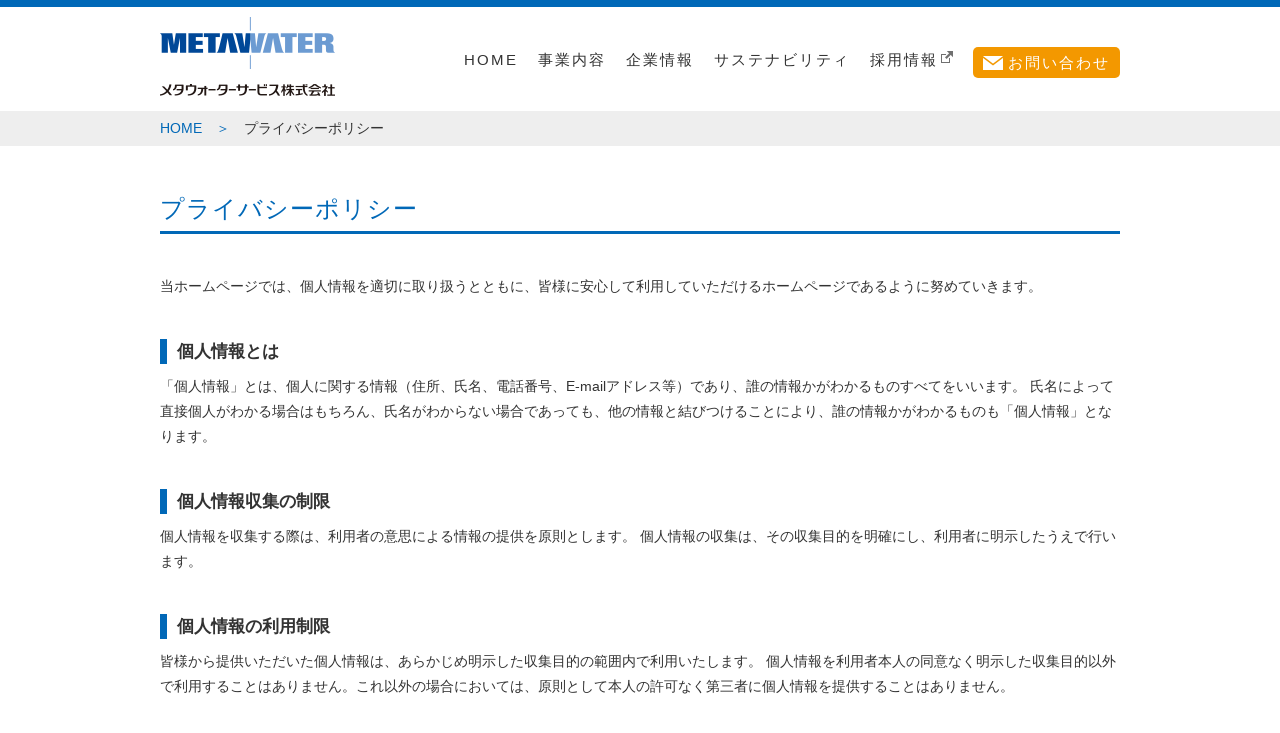

--- FILE ---
content_type: text/html
request_url: http://metawaterservice.co.jp/privacy.html
body_size: 7948
content:
<!doctype html>
<html>
<head>
<meta charset="UTF-8">
<meta name="viewport" content="width=device-width">
<title>プライバシーポリシー ｜ メタウォーターサービス株式会社</title>
<meta name="keywords" content="メタウォーターサービス,プライバシーポリシー">
<meta name="description" content="メタウォーターサービス株式会社のプライバシーポリシーです。">
<link href="css/common.css" rel="stylesheet" type="text/css">
<link href="css/menu.css" rel="stylesheet" type="text/css">
<link href="css/style.css" rel="stylesheet" type="text/css">
<link href="css/easy-responsive-tabs.css" rel="stylesheet" type="text/css"  />
<script src="https://ajax.googleapis.com/ajax/libs/jquery/2.1.4/jquery.min.js"></script>
<script src="js/easyResponsiveTabs.js"></script>
<script type="text/javascript" src="js/for_easyResponsiveTabs.js"></script>
<script type="text/javascript" src="js/scripts.js"></script>

<!-- Global site tag (gtag.js) - Google Analytics -->
<script async src="https://www.googletagmanager.com/gtag/js?id=UA-109047861-1"></script>
<script>
  window.dataLayer = window.dataLayer || [];
  function gtag(){dataLayer.push(arguments);}
  gtag('js', new Date());

  gtag('config', 'UA-109047861-1');
</script>

</head>

<body>

<section id="wrapper">

<header>

<div class="contents clearfix">

<h1><a href="index.html"><img src="images/rogo.png" alt="メタウォーターサービス"></a></h1>

<a id="G_Menu_btn" class="Toggle Menu"></a>

<nav class="G_Menu_list">
  <ul class="clearfix">
  <li><a href="index.html">HOME</a></li>
  <li><a href="works_01.html">事業内容</a>
	<ul class="G_Menu_level2 on">
	<li><a href="works_01.html">事業内容TOP</a></li>
	<li><a href="works_02.html">オペレーション業務</a></li>
	<li><a href="works_04.html">メンテナンス業務</a></li>
	</ul>
  </li>
  <li><a href="company_01.html">企業情報</a>
 	  <ul class="G_Menu_level2">
	  	<li><a href="company_01.html">ご挨拶</a></li>
	  	<li><a href="company_02.html">会社概要</a></li>
	  	<li><a href="company_03.html">保有資格</a></li>
	  	<li><a href="company_04.html">沿革</a></li>
	  	<li><a href="company_05.html">アクセス</a></li>
	  </ul> 
  </li>     <li><a href="sustainability.html">サステナビリティ</a></li>
     <li class="new_win"><a href="recruit/index.html" target="_blank">採用情報<img class="Hide_pc" src="images/ico_new_win_wh.png"></a></li>
  <li><a class="inquiry_btn" href="contact/index.php">お問い合わせ</a></li>
  </ul>
</nav>

</div><!--end .contents-->

</header>

<section id="breadcrumb">
<ul class="clearfix">
	<li><a href="index.html">HOME</a></li>
	<li>プライバシーポリシー</li>
</ul>
</section>

<section id="resident" class="contents marginT40">
	<h2 class="marginT20 border">プライバシーポリシー</h2>
</section>
  

<section class="contents clearfix marginT40">
当ホームページでは、個人情報を適切に取り扱うとともに、皆様に安心して利用していただけるホームページであるように努めていきます。

<h3 class="marginT40">個人情報とは</h3>

<p class="marginT10">「個人情報」とは、個人に関する情報（住所、氏名、電話番号、E-mailアドレス等）であり、誰の情報かがわかるものすべてをいいます。 氏名によって直接個人がわかる場合はもちろん、氏名がわからない場合であっても、他の情報と結びつけることにより、誰の情報かがわかるものも「個人情報」となります。</p>

<h3 class="marginT40">個人情報収集の制限</h3>

<p class="marginT10">個人情報を収集する際は、利用者の意思による情報の提供を原則とします。
個人情報の収集は、その収集目的を明確にし、利用者に明示したうえで行います。</p>

<h3 class="marginT40">個人情報の利用制限</h3>

<p class="marginT10">皆様から提供いただいた個人情報は、あらかじめ明示した収集目的の範囲内で利用いたします。
個人情報を利用者本人の同意なく明示した収集目的以外で利用することはありません。これ以外の場合においては、原則として本人の許可なく第三者に個人情報を提供することはありません。</p>

<h3 class="marginT40">個人情報の管理</h3>

<p class="marginT10">皆様から収集しました個人情報については、サイト管理責任者が厳重に管理しており、漏洩、流用、改ざん等の防止に適切な対策を講じています。また、インターネットを通じて利用者の皆様に個人情報をご提供（登録）していただく場合、第三者による不正なアクセスに備え、安全性の確保に努めています。</p>

<h3 class="marginT40">個人情報保護ポリシーの見直しについて</h3>

<p class="marginT10">利用者の個人情報の取り扱いにつきましては、上記各項目の内容を適宜見直し、改善していきます。なお、この個人情報保護ポリシーについて、予告なく内容の改定を行わせていただく場合があります。</p>
	
</section>




  


<p id="page-top"><a href="#wrapper"><img src="images/to_top.png" width="31" height="31" alt="TOPへ"/></a></p>



<footer>


<h1><span><a href="index.html"><img src="images/rogo_2.png"></a></span></h1>

	
<nav id="footer_Menu" class="clearfix">

<div class="footerMenu01">
<p class="footer_tit Hide_sp">WORKS</p>
<a class="footer_tit Toggle menu">WORKS</a>
<ul>
<li><a href="works_01.html">事業内容TOP</a></li>
<li><a href="works_01.html#works_01_02">オペレーション業務</a>
	<ul class="level2">
	<li><a href="works_02.html">業務内容</a></li>
	<li><a href="works_03.html">主な実績</a></li>
	</ul>
</li>
<li><a href="works_01.html#works_01_03">メンテナンス業務</a>
	<ul class="level2">
	<li><a href="works_04.html">業務内容</a></li>
	<li><a href="works_05.html">主な実績</a></li>
	</ul>
</li>
</ul>
</div>

<div class="footerMenu02">
<p class="footer_tit Hide_sp">COMPANY</p>
<a class="footer_tit Toggle menu">COMPANY</a>
<ul>
<li><a href="company_01.html">ご挨拶</a></li>
<li><a href="company_02.html">企業情報</a></li>
<li><a href="company_04.html">沿革</a></li>
<li><a href="company_05.html">アクセス</a></li>
<li><a href="contact/index.php">お問い合わせ</a></li>
</ul>
</div>

<div class="footerMenu03">
<p class="footer_tit Hide_sp">CONTENTS</p>
<a class="footer_tit Toggle menu">CONTENTS</a>
<ul>
<li><a href="resident.html">住民のみなさまへ</a></li>
<li><a href="sustainability.html">サステナビリティ</a></li>
<li><a href="news/index.html">NEWS一覧</a></li>
<li><a href="recruit/index.html" target="_blank">採用情報<img src="images/ico_new_win_wh.png"></a></li>
</ul>
</div>

<div class="footerMenu04">
<p class="footer_tit Hide_sp">LINKS</p>
<a class="footer_tit Toggle menu">LINKS</a>
<ul>
<li><a href="http://www.metawater.co.jp" target="_blank">メタウォーター株式会社<img src="images/ico_new_win_wh.png"></a></li>
<li><a href="https://www.water-biz-c.com" target="_blank">Water Business Cloud<img src="images/ico_new_win_wh.png"></a></li>
<li><a href="http://hybridchemical.co.jp/" target="_blank">ハイブリッドケミカル株式会社<img src="images/ico_new_win_wh.png"></a></li>
</ul>
</div>

</nav>

<div id="copyright" class="clearfix">
<ul class="clearfix">
<li><a href="privacy.html">プライバシーポリシー</a></li>

</ul>
<p>Copyright (c) METAWATER SERVICE Co., Ltd. All Rights Reserved.</p>
</div>

</footer>


</section><!--end #wrapper-->

</body>
</html>


--- FILE ---
content_type: text/css
request_url: http://metawaterservice.co.jp/css/common.css
body_size: 10933
content:
@charset "UTF-8";
/* CSS Document */


/****************************************

          General Setting

*****************************************/

html, body {
	margin:0;
	padding:0;
}

body {
    color: #333;
	font-size: 14px;
    font-family: "ヒラギノ角ゴ Pro W3", "Hiragino Kaku Gothic Pro", "メイリオ", Meiryo, Osaka, "ＭＳ Ｐゴシック", "MS PGothic", sans-serif;
	line-height:1.8em;
}

h1,h2,h3,h4,ul,p,dl{
	margin:0;
	padding:0;
}

img{
	max-width:100%;
}



/****************************************

          common

*****************************************/


/* テキスト、フォント関連 */

.txt_center{
	text-align:center !important;
}

.txt_left{
	text-align:left !important;
}

.txt_right{
	text-align:right !important;
}

.txt_center_and_left{
	text-align:center;
}

.txt_left2{
	margin-top: 0px;
    margin-left: 50px;
	margin-bottom: 10px;
	margin-right: 10px;
}

.storong{
	font-weight:bold;
}

.fontS{
	font-size:0.85em;
	line-height: 1.6em;
}

.fontL{
	font-size:1.13em;
	line-height:1.6em;
}

.fontLL{
	font-size:1.4em;
	line-height:1.6em;
}

.red{
	color:#E70013;
}

.blue{
	color: #0168B7;
	
}

sup,sub{
	font-size:0.75em;
}


/* リンク関連 */

a.link{
	background:url(../images/link_bl.png)  no-repeat 7px center;
	padding-left:23px;
}

a.link_btn{
	border:1px solid #aaa;
	padding:3px 6px;
	background:url(../images/link_bl.png)  no-repeat 7px center #fff;
	color:#333;
	padding-left:23px;
}

a.link_btn:hover{
	background:url(../images/link_bl.png)  no-repeat 7px center #F3D400;
	text-decoration:none;
	color:#333;
}

a.blue_btn{
	background: url(../images/arw_light_blue.png) no-repeat right 10px center #0168B7;
	color: #fff;
	padding: 10px 30px 10px 15px;
	letter-spacing: 1px;
	text-align: center ;
	border-radius: 5px;
    -webkit-border-radius: 5px;
    -moz-border-radius: 5px;
}

a.blue_btn:hover{
	text-decoration: none;
	background: url(../images/arw_light_blue.png) no-repeat right 10px center #004898;
	color: #fff;
}

a img{
	border:none;
}

a:hover img {
  opacity: 0.7;
  filter: alpha(opacity=70);
  -ms-filter: "alpha(opacity=70)";
}

a{
	color: #0168B7;
	text-decoration:none;
}

a:hover {
	color: #0168B7;
	text-decoration:underline;
	cursor: pointer;
}

.pdf_link{
	background: url(../images/ico_pdf.png) no-repeat right center;
	padding-right: 20px;
}

area:hover{
	cursor: pointer;
}

area{
	border:none;
	outline:none;
}

.new_win{
	background: url(../images/ico_new_win_blue.png) no-repeat right top;
	padding-right: 10px;
}

/* レイアウト関連 */

.clearfix:after {
  content: "";
  clear: both;
  display: block;
}

.fl_left{
	float:left;
}

.fl_right{
	float:right;
}

.cl_both{
	clear:both;
}

.marginT80_40{
	margin-top:80px !important;
}

@media only screen and (max-width: 640px){
	.marginT80_40{
	margin-top:40px !important;
}
}

.marginT40{
	margin-top:40px !important;
}

.marginT30{
	margin-top:30px !important;
}

.marginT20{
	margin-top:20px !important;
}

.marginT10{
	margin-top:10px !important;
}

.marginT5{
	margin-top:5px !important;
}

.marginB40{
	margin-bottom:20px !important;
}

.marginB20{
	margin-bottom:20px !important;
}

.marginB15{
	margin-bottom:15px !important;
}
.marginB10{
	margin-bottom:10px !important;
}


.Hide_pc{
	display:none;
}



/* リスト、ボックスなどのパーツ */


ul.disc{
	list-style:disc;
	margin-left:1.5em;
}

.box{
	border:2px solid #ccc;
	padding:10px;
}

.box .box_tit{
	font-size:16px;
	font-weight:bold;
	background:#eee;
	padding:5px 10px;
}

hr{
	border: 0;
	height: 3px;
    background: #ccc;
	clear:both;
}

iframe{
	width: 100%;
}


/* テーブル */

table.gray{
	width:100%;
	border-collapse:collapse;
}	

table.gray th,
table.gray td{
	border-top:1px solid #ccc;
	border-bottom:1px solid #ccc;
	padding:10px 15px;
	text-align:left;
	font-weight:normal;
}

table.gray td.center,
table.gray th.center{
	text-align:center;
}

table.gray th{
	background:#eee;
	white-space: nowrap;
}

table.gray2,
table.gray3{
	width:100%;
	border-collapse:collapse;
}

table.gray2 th,
table.gray2 td,
table.gray3 th,
table.gray3 td{
	border:1px solid #ccc;
	padding:10px 15px;
	text-align:left;
	font-weight:normal;
}

table.gray2 th,
table.gray3 th{
	background:#eee;
	white-space: nowrap;
}

/*****　ヘッダ　*****/

header{
	border-top: 7px solid #0068b7;
	padding: 10px 0;
}

header h1{
	float: left;
}

/*****　パンくず　*****/

#breadcrumb{
	background: #eee;
	padding: 5px 0;
}

#breadcrumb ul{
	width: 960px;
	margin:0 auto;
	list-style: none;
}

#breadcrumb a:hover{
	text-decoration: none;
}

#breadcrumb a:after {
	content:"　＞　";
}

#breadcrumb li{
	float: left;
}

/*****　フッタ　*****/

footer{
	margin-top: 40px;
}

footer h1 {
	background: #004898;
	padding: 10px 0;
}

footer h1 span{
	width: 960px;
	margin: 0 auto;
	display: block;
}

footer{
	background: #0168B7;
	
}

footer #copyright{
	color: #fff;
	clear:both;
	padding: 10px 30px;
	margin: 0 auto;
	background: #004898
}

footer #copyright p{
	font-size:9px;
	float: right;
}

footer #copyright a{
	color: #fff;
}

footer #copyright ul{
	font-size:11px;
	float: left;
	list-style: none;
}

footer #copyright ul li{
	float: left;
	margin-right: 20px;
}


/*****　見出し　*****/

h2{
	font-size: 18pt;
	color: #0168B7;
	letter-spacing: 1px;
	font-weight: normal;
}

h2.border{
	font-size: 18pt;
	color: #0168B7;
	letter-spacing: 1px;
	font-weight: normal;
	padding: 10px 0;
	border-bottom: 3px solid #0168B7;
}

h2.news{
	background: url(../images/news_bg.png) no-repeat right center #BCE3F6;
	height: 200px;
	line-height: 200px;
	padding-left: 8%;
	letter-spacing: 2px;
}

h2.resident{
	background: url(../images/resident_bg.png) no-repeat right center #BCE3F6;
	height: 200px;
	line-height: 200px;
	padding-left: 8%;
	letter-spacing: 2px;
}

h2.sustainability{
	background: url(../images/sustainability_bg.png) no-repeat right center #BCE3F6;
	height: 200px;
	line-height: 200px;
	padding-left: 8%;
	letter-spacing: 2px;
}

h3{
	font-size: 13pt;
	font-weight: bold;
	border-left: 7px solid #0168B7;
	padding-left: 10px;
}

h4{
	font-size: 14px;
	font-weight: bold;
	color:#0168B7;
}

h4 span{
	color: #333;
}

h4:before {
	content:"● ";
}

/*****　2カラムページ　*****/

.contents_main{
	width: 730px;
	float: right;	
}

/*左ナビ*/
.contents_navi{
	width: 190px;
	float: left;
}

.contents_navi ul{
	list-style: none;
	border-bottom: 1px solid #aaa;
}

.contents_navi ul li{
	border-top: 1px solid #aaa;
}

.contents_navi ul li.title{
	background: #0168B7;
	border: none;
	color: #fff;
	padding: 10px;
}

.contents_navi ul li.nolink{
	padding: 10px;
	color: #333;
}


.contents_navi ul li a{
	display: block;
	padding: 10px;
	color: #333;
}

.contents_navi ul li.level2{
	margin-left: 30px;
}

.contents_navi ul li a:hover,
.contents_navi ul li.on{
	background: #D6F1FF;
	text-decoration: none;
}



/****************************************

          Layout
		  
*****************************************/



#wrapper{
	width:100%;
	overflow:hidden;
}

header{
	width:100%;
	margin:0 auto;
}
.contents{
	width:960px;
	margin:0 auto;
	clear:both;
}

.inner{
	width:860px;
	margin:0 auto;
}

#footer{
	clear:both;
	width:100%;
	padding-bottom:20px;
}

.two_col_left{
	width:48%;
	float: left;
}

.two_col_right{
	width:48%;
	float: right;
}

ul.three_col{
	list-style: none;
}

ul.three_col li{
	width: 32%;
	float: left;
	margin-right: 2%;
}

ul.three_col li.end{
	margin: 0;
}

/****************************************

         TOPへ
		  
*****************************************/	
#page-top {
    position: fixed;
    bottom: 20px;
    right: 50px;
}



/* ==========================================
	mediaQuery スマホ用
========================================== */

@media only screen and (max-width: 640px){
	
img{
	max-width:100%;
	height: auto;
}
	
.txt_center_and_left{
	text-align:left;
}

.marginT40{
	margin-top:20px;
}
	

.Hide_sp{
	display:none;
}

.Hide_pc{
	display:block;
}
	
/*****　テーブル　*****/	
	
table.gray{
	width: 95%;
	border-top:1px solid #ccc;
}

table.gray td,
table.gray th{
	width:95%;
	display:block;
}

table.gray th{
  border-top: none;
  border-bottom: none;
}
	
table.gray2,
table.gray3{
	width: auto;
}
	
.horizontal_scroll{
	box-sizing: border-box;
	border-right: 2px solid #aaa;
	padding:3% 5px 1px 0;
	background:url(../images/sp_right_scroll.png) right top no-repeat;
	background-size:3%;
	overflow-x: scroll;
}
/****************************************

          Layout
		  
*****************************************/

header{
	width:100%;
	margin:0 auto;
}

.contents{
	width:90%;
	margin:0 auto;
}

.inner{
	width:100%;
}

#footer{
	width:100%
}


.two_col_left{
	width:100%;
	float: none;
}

.two_col_right{
	width:100%;
	float: none;
	margin-top: 20px;
}

ul.three_col li{
	width: 100%;
	float: none;
	margin: 0 0 30px 0;
}
	



/****************************************

         TOPへ
		  
*****************************************/	
#page-top {
    position: fixed;
    bottom: 20px;
    right: 20px;
}
	

/*****　ヘッダ　*****/	
	
header h1{
	width: 65%;
}
	
/*****　パンくず　*****/

#breadcrumb{
	display: none;
}
	
/*****　フッタ　*****/

footer h1 span{
	width:90%;
}

footer #copyright{
	color: #fff;
	clear:both;
	font-size:12px;
	background: #004898;
	padding: 10px 5%;
}

footer #copyright p{
	float: none;
}

footer #copyright a{
	color: #fff;
}

footer #copyright ul{
	float: none;
}

footer #copyright ul li{
	float: left;
}
	
/*****　見出し　*****/
	
h2.news{
	background: url(../images/news_bg_sp.png) no-repeat right top #BCE3F6;
	background-size: contain;
	height: 100px;
	line-height: 100px;
}
	
h2.resident{
	background: url(../images/resident_bg_sp.png) no-repeat right top #BCE3F6;
	background-size: contain;
	height: 100px;
	line-height: 100px;
}
	
h2.sustainability{
	background: url(../images/sustainability_bg_sp.png) no-repeat right top #BCE3F6;
	background-size: contain;
	height: 100px;
	line-height: 100px;
}

/*****　2カラムページ　*****/

.contents_main{
	width: 100%;
	float: none;	
}

/*左ナビ*/
.contents_navi{
	display: none;
}


}



--- FILE ---
content_type: text/css
request_url: http://metawaterservice.co.jp/css/menu.css
body_size: 4504
content:
@charset "utf-8";
/* CSS Document */




/*****スマホ用メニュー*****/

#G_Menu_btn{
	display: none;
}

/*****　グローバルメニュ　ー*****/

nav.G_Menu_list{
	float:right;
	margin:30px 0 0 0;
	font-size:15px;
	letter-spacing: 2px;
}
nav.G_Menu_list li{
	float:left;
	list-style:none;
	margin-left:20px;
}

nav.G_Menu_list li a{
	padding: 3px 0;
	color:#333;
}

nav.G_Menu_list li a:hover{
	text-decoration:none;
	border-bottom: 3px solid #BCE3F6;
}

nav.G_Menu_list .G_Menu_level2{
	display: none;
}

nav a.inquiry_btn{
	background: url(../images/ico_mail.png) no-repeat left 10px center #F39800;
	display: block;
	padding: 3px 10px 3px 35px !important;
	color: #fff !important;
	border-radius: 5px;
    -webkit-border-radius: 5px;
    -moz-border-radius: 5px;
}

nav a.inquiry_btn:hover{
	background: url(../images/ico_mail.png) no-repeat left 10px center #F37700;
	border: none !important;
}

nav.G_Menu_list li.new_win{
	background: url(../images/ico_new_win_gr.png) no-repeat right top 4px;
	padding-right: 15px;
}



/*****　フッタメニュー　*****/

a.footer_tit{
	display: none;
}

footer #footer_Menu{
	width:960px;
	margin:0 auto;
	padding:30px 0;
	
}

footer #footer_Menu ul li a img{
	margin-left:5px;
	
}

footer .footerMenu01,
footer .footerMenu02,
footer .footerMenu03{
	width:217px;
	float:left;
	margin-right:30px;
}

footer .footerMenu04{
	width:217px;
	float:left;
}

footer #footer_Menu .footer_tit{
	padding-bottom:10px;
	border-bottom:2px solid #fff;
	color:#fff;
	font-weight:bold;
	font-size:16px;
	letter-spacing: 1px;
}

footer #footer_Menu .footer_tit:hover{
	text-decoration:none;
}

footer #footer_Menu ul li{
	border-bottom:1px dotted #fff;
	list-style:none;
}

footer #footer_Menu ul li.nolink{
	padding: 10px 0 0 0;
	color: #fff;
	font-size: 12.5px;
}

footer #footer_Menu ul li ul.level2{
	margin: 0 0 0 30px;
}

footer #footer_Menu ul li ul.level2 li{
	color: #fff;
	border: none;
	border-top:1px dotted #fff;
}

footer #footer_Menu ul li a{
	font-size: 12.5px;
	font-weight: normal;
	padding: 10px 0 10px 5px;
	color: #fff;
	display: block;
}

footer #footer_Menu ul li a:hover{
	background: #315299;
	text-decoration: none;
}





/* ==========================================
	mediaQuery
========================================== */

@media only screen and (max-width: 640px){
	

/*　グローバルメニュー　*/

#G_Menu_btn{
	display: block;
	background: url(../images/btn_G_Menu.png) no-repeat #0168B7;
	background-size: contain;
	height: 40px;
	width:40px;
	position: absolute;
	top: 30px;
	right: 5%;
	border-radius: 5px;
    -webkit-border-radius: 5px;
    -moz-border-radius: 5px;
}

#G_Menu_btn.MenuActive{
	background: url(../images/btn_G_Menu_close.png) no-repeat #98AEDF;
	background-size: contain;
	border-radius: 5px;
    -webkit-border-radius: 5px;
    -moz-border-radius: 5px;
}
	
nav.G_Menu_list	{
	display: none;
	float:none;
	clear: both;
}

nav.G_Menu_list li{
	float:none;
	margin:0;
	border-bottom: 2px solid #fff;
	background: #0168B7;
}

nav.G_Menu_list li a{
	display: block;
	width: calc(100% - 20px);
	color: #fff;
	padding: 5px 10px;
}

nav.G_Menu_list li a:hover{
	border-bottom: none;
}

nav.G_Menu_list .G_Menu_level2{
	margin-left: 30px;
}
	
nav.G_Menu_list .G_Menu_level2 li{
	border-bottom: none;
	border-top: 1px dotted #fff;
}

nav.G_Menu_list .on{
	display: block;
}
nav a.inquiry_btn{
	background: none;
	display: block;
	padding: 5px 10px !important;
	border-radius: 0;
    -webkit-border-radius: 0;
    -moz-border-radius: 0;
}

nav a.inquiry_btn:hover{
	background: #0168B7;
	border: none !important;
}
	
nav.G_Menu_list li.new_win{
	background: #0168B7;
	padding-right: 0;
}
	
nav.G_Menu_list li.new_win img{
	display: inline-block;
	margin-left: 5px;
}

/*****　フッタメニュー　*****/


footer #footer_Menu{
	width:90%;
	margin:0 auto 10px auto;
}
	
footer .footerMenu01,
footer .footerMenu02,
footer .footerMenu03,
footer .footerMenu04{
	width:100%;
	float:none;
	margin-right:0;
	margin-bottom:20px;
}

footer .footerMenu01 ul,
footer .footerMenu02 ul,
footer .footerMenu03 ul,
footer .footerMenu04 ul{
	display:none;
	margin-left:20px;
}
	
footer #footer_Menu ul li ul.level2{
	display: block;
	}

footer #footer_Menu a.footer_tit{
	background:url(../images/link_dwn.png) no-repeat right 10px center;
	border-bottom:1px solid #fff;
	font-size: 13px;
	display: block;
	
}

footer #footer_Menu a.MenuActive{
	background:url(../images/link_close.png) no-repeat right 10px center;
}




}

--- FILE ---
content_type: text/css
request_url: http://metawaterservice.co.jp/css/style.css
body_size: 11375
content:
@charset "UTF-8";
/* CSS Document */





/*****　トップページ　*****/

#slider_area{
	background: #fff;
}

#slider{
	width: 100%;
	max-width: 1300px;
	margin: 0 auto;
}

#slider img{
	width: 100%;
}

#top_ppp{
	margin-top: 70px;
	background: url(../images/top_ppp@2x.jpg) no-repeat;
	background-size: contain;
	height: 131px;
}

#news .news_tit h2{
	float: left;
	margin-top: 5px;
}

#news dl,
#news dt,
#news dd {
  box-sizing: border-box;
}

#news dl {
  border-bottom: 1px solid #ccc;

}

#news dt,
#news dd {
  padding: 5px;
  border-top: 1px solid #ccc;
}
#news dt {
  width: 120px;
  float: left;
}
#news dd {
  margin-left: 120px;
}

#news dd:after {
  content: '';
  display: block;
  clear: both;
}

#top_01{
	background: url(../images/top_01.png) no-repeat top center #96a0b0;
	color: #fff;
	padding: 40px 0;
}

#top_01 a.blue_btn{
	display: block;
	width: 140px;

}
#top_01 p{
	text-shadow: 0px 0px 5px #666;
}

#top_02{
	background: url(../images/top_02_03.png) no-repeat top center #F5F4F2;
	color: #333;
	padding: 330px 0 0 0;
}

#top_02 .top_02_bg{
	background: rgba(252,252,252,0.7);
}

#top_02 a.blue_btn{
	background: url(../images/ico_new_win_wh.png) no-repeat right 10px center #0168B7;
	display: block;
	width: 140px;
	text-shadow: none;

}

#top_02 a.blue_btn:hover{
 	background: url(../images/ico_new_win_wh.png) no-repeat right 10px center #004898;
 }

.top_02_contents{
	padding: 20px 25px;
}

#top_02 img,
#top_02 p,
#top_02 a.blue_btn{
	float: left;
}

#top_02 img,
#top_02 p{
	margin-right: 30px;
}


#top_03_04{
	display: table;
	border-collapse: separate;
	border-spacing: 50px;
	width: 1000px;
	margin: 0 auto;
	table-layout: fixed;
}

#top_03,
#top_04{
	display: table-cell;
	border-radius: 10px;
    -webkit-border-radius: 10px;
    -moz-border-radius: 10px;
}

#top_03 a,
#top_04 a{
	display: block;
	height: 62px;
	background: url(../images/arw_light_blue.png) no-repeat left 20px center;
	padding: 38px 0 0 45px;
	font-size: 18px;
	letter-spacing: 1px;
}

#top_03 a:hover,
#top_04 a:hover{
	text-decoration: none;
	background: url(../images/arw_light_blue.png) no-repeat left 20px center rgba(255,255,255,0.3);
	cursor: pointer;
}

#top_03{
	background: url(../images/top_03.png) no-repeat right #BCE3F6;
	background-size: contain;
}

#top_04{
	background: url(../images/top_04.png) no-repeat right #BCE3F6;
	background-size: contain;
}


/*****　事業内容　*****/

#works_01{
	background: url(../images/top_01.png) no-repeat top center #93A1AF;
	color: #fff;
	padding-top: 100px;
	min-height: 290px;
}

#works_01 h2{
	color: #fff;
	margin-top: 20px;
}

#works_01_01 h3{
	margin-top: 50px;
	font-weight: normal;
	font-size: 18pt;
	line-height: 1.6em;
	margin-bottom: 20px;
	border: none;
	padding: 0;
}

#works_01_02{
	color: #fff;
	background: -moz-linear-gradient(left, #eeeeee 50%, #549acf 50%); 
	background: -webkit-linear-gradient(left,#eeeeee 50%,#549acf 50%); 
	background: linear-gradient(to right, #eeeeee 50%,#549acf 50%); 
	min-height: 350px;
}

.works_01_02_photo{
	background: url(../images/works_01_02.png)  no-repeat top center;
	min-height: 350px;
}

#works_01_03{
	color: #fff;
	background: -moz-linear-gradient(left, #549acf 50%, #eeeeee 50%); 
	background: -webkit-linear-gradient(left,　#549acf 50%, #eeeeee 50%); 
	background: linear-gradient(to right, #549acf 50%, #eeeeee 50%); 
	min-height: 350px;
}

.works_01_03_photo{
	background: url(../images/works_01_03.png)  no-repeat top center;
	min-height: 350px;
}

#works_01_02 ul,
#works_01_03 ul{
	list-style: none;
	display: table;	
	border-spacing: 20px;
	margin-left: -20px;
}
#works_01_02 ul li,
#works_01_03 ul li{
	display: table-cell;
}
#works_01_02 ul li a,
#works_01_03 ul li a{
	background: url(../images/arw_orange.png) no-repeat right 10px center #fff;
	color: #333;
	padding: 10px 30px 10px 15px;
	letter-spacing: 1px;
	text-align: center ;
	border-radius: 5px;
    -webkit-border-radius: 5px;
    -moz-border-radius: 5px;
	display: block ;
	width: 120px;
}

#works_01_02 ul li a:hover,
#works_01_03 ul li a:hover{
	background: url(../images/arw_orange.png) no-repeat right 10px center #E9F7FF;
	text-decoration: none;
}

#operation{}

#maintenance{
	border-top: 5px solid #0168B7;
	padding-top: 40px;
}

/*タブ表示*/

.works_LargeTab{
	display: table;
	border-collapse: separate;
	border-spacing: 20px 0;
	width: calc(100% + 40px);
	margin-left: -20px;
	table-layout: fixed;
}

.works_LargeTab li{
	display: table-cell;
	text-align: center;
	font-size: 14px;
}

.works_LargeTab li.on{
	padding: 15px 0 0 0;
	border: none;
	background: url(../images/baloon_arw.jpg) no-repeat bottom center #0168B7;
	height: 60px;
	color: #fff;
	
}

.works_LargeTab li a{
	padding: 15px 0 0 0;
	border: 2px solid #0168B7;
	display: block;
	height: 40px;
	color: #0168B7;
}

.works_LargeTab li a:hover{
	background: #BCE3F6;
	text-decoration: none;
}



/*****　社長メッセージ　*****/
#company_01 .photo{
	float: left;
	margin: 20px 30px 0 0;
	width: 190px;
}

#company_01 .text{
	width: 510px;
	float: right;
}

/*****　沿革　*****/
.company_04_history{
	border-left: 5px solid #BCE3F6;
	list-style: none;
	margin-left: 11px;
}

.company_04_history li{
	background: url(../images/ico_history.png) no-repeat left top;
	margin-left: -11px;
	padding-left: 30px;
}

/*****　保有資格　*****/

.company_03_list li{
	list-style: none;
	border-bottom: 1px dotted #aaa;
	padding: 10px 0;
	
}


/*****　お問い合わせ　*****/

#inquiry table{
	width:100%;
	border-collapse:collapse;
	border-bottom: 1px solid #ccc;
}	

#inquiry table td{
	border-top: 1px solid #ccc;
	padding:10px 15px;
	text-align:left;
	font-weight:normal;
}

#inquiry table th{
	padding:10px 15px;
	width: 30%;
	border-top: 1px solid #ccc;
	white-space: nowrap;
	text-align: left;
	font-weight: normal;
	background: #D9E7F5;
	box-shadow:0px 0px 0px 3px #ffffff inset;
-moz-box-shadow:0px 0px 0px 3px #ffffff inset;
-webkit-box-shadow:0px 0px 0px 3px #ffffff inset;
}

#inquiry table th span{
	background: #395EAE;
	color: #fff;
	padding: 0 7px;
	font-size: 8pt;
	float: right;
}

#inquiry table input{
	width: 50%;
}

#inquiry table textarea{
	width: 100%;
	height: 10em;
}

#inquiry .btn{
	background: #395EAE;
	color: #fff;
	display: block;
	width: 30%;
	margin: 40px auto;
	padding: 10px;
	font-size: 14pt;
	text-align: center;
	border-radius: 5px;
    -webkit-border-radius: 5px;
    -moz-border-radius: 5px;
}

#inquiry .btn:hover{
	text-decoration: none;
	background: #FF8A01;
}

/*****　住民のみなさまへ　*****/

.resident_photo{
	width: 810px;
	margin: 50px auto;
}

.resident_01,
.resident_04{
	float: left;
}

.resident_02,
.resident_03{
	float: right;
	text-align: right;
}

.resident_photo p{
	color: #0168B7;
	margin: 0px 15px 30px 15px;
	font-size: 16px;
}
.sp {
	display: none;
}

/* ==========================================
	mediaQuery スマホ用
========================================== */

@media only screen and (max-width: 640px){
	

	
/*****　トップページ　*****/
	
#slider{
	width: 100%;
}

h2.toppage{
	margin: 40px 0 20px 0;
	font-size: 16px;
	text-align: left;
	letter-spacing: 1px;
}
	
#top_ppp{
	border-bottom: 10px solid #BCE3F6;
	margin-top: 70px;
	background: none;
	height: auto;
}
	
	#top_ppp img{
		width: 40%;
		margin: 0 auto;
	}
	
	#top_ppp span{
		color:#0168B7;
		font-weight: bold;
		margin: 20px 0;
		font-size: 16px;
	}
	
#news{
	width: 100%;
	float: none;
}
	
#news dt {
	width: 100%;
	float: none;
}
#news dd {
	margin-left: 0;
	border-top: none;
	padding-top: 0;
}
	
#top_01{
	background: url(../images/top_01_sp.png) no-repeat bottom center #96a0b0;
	padding: 40px 0;
	padding-bottom: calc(400 / 640 * 100%); /* calc(画像高さ ÷ 画像横幅 × 100%) */
	background-size: contain;
}
	
#top_01 img{
	width: 70%;		
}

#top_02{
	background: url(../images/top_02_03_sp.webp) no-repeat bottom center #F6F6F2;
	padding: 40px 0;
	padding-bottom: calc(430 / 640 * 100%); /* calc(画像高さ ÷ 画像横幅 × 100%) */
	background-size: contain;
}

#top_02 .top_02_bg{
	background: none;
}

.top_02_contents{
	padding: 0;
}

#top_02 img,
#top_02 p,
#top_02 a.blue_btn{
	float: none;
}

#top_02 img,
#top_02 p{
	margin-right: 0;
}
	
#top_02 img{
	width: 70%;
}
	
#top_01 a.blue_btn,
#top_02 a.blue_btn{
	width: calc(100% - 45px);
}
	
#top_03_04{
	display: block;
	width: 90%;
	margin: 0 auto;
}

#top_03,
#top_04{
	display: block;	
	
}

#top_03 a,
#top_04 a{
	display: block;
	height: auto;
	background: none;
	padding: 100px 20px 10px 20px;
	font-size: 16px;
	text-align: center;
}

#top_03 a:hover,
#top_04 a:hover{
	background: rgba(255,255,255,0.3);
}
	
#top_03 span,
#top_04 span{
	display: block;
	background:url(../images/arw_light_blue.png) no-repeat left 10px center rgba(255,255,255,0.8);
	padding: 5px;
}

#top_03{
	background: url(../images/top_03.png) no-repeat bottom center #BCE3F6;
	background-size:cover;
	margin-bottom: 20px;
}

#top_04{
	background: url(../images/top_04.png) no-repeat top center #BCE3F6;
	background-size: auto 68%;
}
	
/*****　事業内容　*****/

#works_01{
	background: url(../images/top_01_sp.png) no-repeat bottom center #96a0b0;
	padding: 40px 0;
	padding-bottom: calc(62.5% - 160px); 
	background-size: contain;
}
	
#works_01 h2{
	margin-top: 10px;
}
	
#works_01_01 h3{
	font-size: 16pt;
	line-height: 1.6em;
}
	
#works_01 img{
	width: 70%;
}
	
#works_01_02{
	background: #549acf; 
}

.works_01_02_photo{
	background: url(../images/works_01_02_sp.png)  no-repeat bottom center;
	padding-bottom: 350px;
}

#works_01_03{
	background: #549acf; 
}

.works_01_03_photo{
	background: url(../images/works_01_03_sp.png)  no-repeat bottom center;
	padding-bottom: 350px;
}
	
#works_01_02 ul,
#works_01_03 ul{
	width: calc(100% + 40px);
	table-layout: fixed;
}

#works_01_02 ul li a,
#works_01_03 ul li a{
	padding: 10px 0;
	width: 100%;
}
	


/*****　社長メッセージ　*****/
	
#company_01 .photo{
	float: none;
	margin: 0;
	width: 100%;
	text-align: center;
}

#company_01 .text{
	width:100%;
	float: none;
	margin: 20px 0 0 0;
}


	
/*****　お問い合わせ　*****/

#inquiry table{
	width:95%;
	border: none;
}
#inquiry table td,
#inquiry table th{
	width:95%;
	display:block;
	border: none;
}
	
#inquiry table th{
	box-shadow:none;
-moz-box-shadow:none;
-webkit-box-shadow:none;
}
	
#inquiry table td{
	padding-bottom: 30px;
}

#inquiry table input,
#inquiry table textarea{
	width: 95%;
	font-size: 16px;
}

#inquiry .btn{
	width: 60%;
}


/*****　住民のみなさまへ　*****/

.resident_photo{
	width: auto;
	margin: 30px auto;
}

.resident_01,
.resident_02,
.resident_03,
.resident_04{
	float: none;
	text-align: center;
}
.sp {
	display: block;
}	
}


--- FILE ---
content_type: text/css
request_url: http://metawaterservice.co.jp/css/easy-responsive-tabs.css
body_size: 2572
content:
ul.resp-tabs-list{
	display: table;
	border-collapse: separate;
	border-spacing: 20px;
	width: calc(100% + 40px);
	table-layout: fixed;
	margin: 0 0 -20px -20px;
	color: #0168B7;
}
.resp-tabs-list li {
    display: table-cell;
    padding: 13px 15px;
    list-style: none;
    cursor: pointer;
	text-align: center;
}

.resp-tabs-list li:hover {
    background: #0168B7 !important;
	color: #fff;
}

.resp-tabs-container {
    padding: 0px;
    background-color: #fff;
    clear: left;
}



h2.resp-accordion {
    cursor: pointer;
    padding: 5px;
    display: none;
}

.resp-tab-content {
    display: none;
    padding: 40px 0;
}

.resp-tab-active {
	margin-bottom: -1px !important;
	padding: 12px 14px 14px 14px !important;
	border-bottom: 0px #fff solid !important;
}

.resp-tab-active {
    border-bottom: none;
    background-color: #fff;
	color: #fff;
}

.resp-content-active, .resp-accordion-active {
    display: block;
}

.resp-tab-content {
	border-top: 5px solid #0168B7;
}

h2.resp-accordion {
    font-size: 13px;
    border: 1px solid #fff !important;
    border-top: 0px solid #fff !important;
    margin: 0px;
    padding: 10px 15px;
}

h2.resp-tab-active {
    border-bottom: 0px solid #c1c1c1 !important;
    margin-bottom: 0px !important;
    padding: 10px 15px !important;
}

h2.resp-tab-title:last-child {
    border-bottom: 12px solid #c1c1c1 !important;
    background: blue;
}


.resp-arrow {
    width: 20px;
    height: 20px;
    float: right;
    margin-top: 3px;
	background: url(../images/link_dwn.png) no-repeat right center;
}

h2.resp-tab-active span.resp-arrow {
    background: url(../images/link_close.png) no-repeat right center;
}

/*-----------Accordion styles-----------*/
h2.resp-tab-active {
    background: #0168B7 !important;
}

.resp-easy-accordion h2.resp-accordion {
    display: block;
}

.resp-easy-accordion .resp-tab-content {
    border: 1px solid #c1c1c1;
}

.resp-easy-accordion .resp-tab-content:last-child {
    border-bottom: 1px solid #c1c1c1;/* !important;*/
}

.resp-jfit {
    width: 100%;
    margin: 0px;
}

.resp-tab-content-active {
    display: block;
}

h2.resp-accordion:first-child {
    border-top: 1px solid #c1c1c1;/* !important;*/
}



/*Here your can change the breakpoint to set the accordion, when screen resolution changed*/
@media only screen and (max-width: 768px) {
    ul.resp-tabs-list {
        display: none;
    }

    h2.resp-accordion {
        display: block;
    }

    .resp-accordion-closed {
        display: none !important;
    }
	
	.resp-tab-content {
	border-top: none;
}


}


--- FILE ---
content_type: application/x-javascript
request_url: http://metawaterservice.co.jp/js/for_easyResponsiveTabs.js
body_size: 1254
content:
/* easy-responsive-tabs
	 -------------------------------------------------------- */
$(document).ready(function() {
        //Horizontal Tab
        $('#resp-tabs').easyResponsiveTabs({
            type: 'default', //Types: default, vertical, accordion
            width: 'auto', //auto or any width like 600px
            fit: true, // 100% fit in a container
            tabidentify: 'hor_1', // The tab groups identifier
			activetab_bg: '#0168B7', // background color for active tabs in this group
			inactive_bg: '#BCE3F6', // background color for inactive tabs in this group
            activate: function(event) { // Callback function if tab is switched
                var $tab = $(this);
                var $info = $('#nested-tabInfo');
                var $name = $('span', $info);
                $name.text($tab.text());
                $info.show();
				
            }
        });
});

$(document).ready(function() {
	$(".resp-accordion").click(function(){
      var speed = 500;
      var href= "#"+$('#resp-tabs').attr("id");
      var target = $(href == "#" || href == "" ? 'html' : href);
      var position = target.offset().top;
      $('body,html').animate({scrollTop:position}, speed, 'swing');
      return false;
     });
	
});

